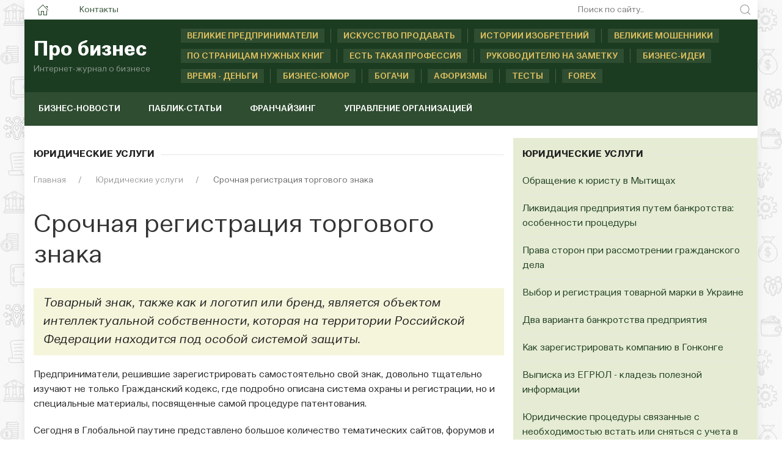

--- FILE ---
content_type: text/html; charset=UTF-8
request_url: https://websiteaboutbusiness.com/yuridicheskie-uslugi/srochnaja-rjegistracija-torgovogo-znaka.html
body_size: 30904
content:
<!DOCTYPE html>
<html lang="ru">
    <head>
        <title>Срочная регистрация торгового знака - Про бизнес</title>
        <meta name="description" content="Товарный знак, также как и логотип или бренд, является объектом интеллектуальной собственности, которая на территории Российской Федерации находится под особой системой защиты." />
        <meta name="keywords" content="Срочная регистрация торгового знака" />
        <base href="https://websiteaboutbusiness.com/" />
        <meta charset="utf-8">
        <meta name="viewport" content="width=device-width, initial-scale=1"> 
        <meta name="MobileOptimized" content="320">
        <link rel="icon" href="/favicon.ico" type="image/x-icon">
        <link rel="shortcut icon" href="/favicon.ico" type="image/x-icon">
        <link rel="stylesheet" href="assets/templates/uikit-3-5/css/uikit.css" />
        <script src="assets/templates/uikit-3-5/js/jquery-3.5.0.min.js"></script>
        <script src="uikit.min.js"></script>

   <script src="assets/templates/theme/js/jquery-3.3.1.min.js"></script>
        <script src="assets/templates/theme/js/uikit.min.js"></script>
        <script src="assets/templates/theme/js/uikit-icons.min.js"></script>

        <meta name="yandex-verification" content="f09050bc54c16408" />
        <meta name='wmail-verification' content='8a37de5e1ff818298350cf6cadd19e05' />
        <meta name="yandex-verification" content="f5abcff706fba8f6" />
        <script data-ad-client="ca-pub-4088217912272642" async src="https://pagead2.googlesyndication.com/pagead/js/adsbygoogle.js"></script>    
            <script type="text/javascript">
		!window.jQuery && document.write('<script src="/assets/components/mvtforms/js/web/jquery-3.2.1.min.js"><\/script>');
            </script>
<link rel="stylesheet" href="/assets/components/fontAwesome/css/font-awesome.min.css" type="text/css" />
<script type="text/javascript">TicketsConfig={"ctx":"web","jsUrl":"\/assets\/components\/tickets\/js\/web\/","cssUrl":"\/assets\/components\/tickets\/css\/web\/","actionUrl":"\/assets\/components\/tickets\/action.php","close_all_message":"\u0437\u0430\u043a\u0440\u044b\u0442\u044c \u0432\u0441\u0435","tpanel":0,"enable_editor":1};</script>
<script type="text/javascript">TicketsConfig.editor={ticket: {onTab: {keepDefault:false, replaceWith:"	"}
		,markupSet: [
{name:"Сделать жирным", className: "btn-bold", key:"B", openWith:"<b>", closeWith:"</b>" }
			,{name:"Сделать курсивом", className: "btn-italic", key:"I", openWith:"<i>", closeWith:"</i>"  }
			,{name:"Подчеркнуть", className: "btn-underline", key:"U", openWith:"<u>", closeWith:"</u>" }
			,{name:"Зачеркнуть", className: "btn-line-through", key:"S", openWith:"<s>", closeWith:"</s>" }
			,{separator:"---------------" }
			,{name:"Маркеровать список", className: "btn-bulleted", openWith:"	<li>", closeWith:"</li>", multiline:true, openBlockWith:"<ul>\n", closeBlockWith:"\n</ul>"}
			,{name:"Нумеровать список", className: "btn-numeric", openWith:"	<li>", closeWith:"</li>", multiline:true, openBlockWith:"<ol>\n", closeBlockWith:"\n</ol>"}
			,{separator:"---------------" }
			,{name:"Цитировать", className: "blockquote", openWith:"<blockquote>", closeWith:"</blockquote>"}
			,{name:"Обрезать", className: "btn-cut", openWith:"<cut/>" }
			,{name:"Вставить код", className: "btn-code", openWith:"<code>", closeWith:"</code>"}
			,{name:"Вставить картинку", className: "btn-picture", replaceWith:"<img src=\"[![Source:!:http://]!]\" />" }
			,{name: "Добавить видео", className: "btn-films", replaceWith:"<video>[!['+'Введите адрес видео:'+':!:http://]!]</video>" }
		]},comment: {onTab: {keepDefault:false, replaceWith:"	"}
		,markupSet: [
{name:"Сделать жирным", className: "btn-bold", key:"B", openWith:"<b>", closeWith:"</b>" }
			,{name:"Сделать курсивом", className: "btn-italic", key:"I", openWith:"<i>", closeWith:"</i>"  }
			,{name:"Подчеркнуть", className: "btn-underline", key:"U", openWith:"<u>", closeWith:"</u>" }
			,{name:"Зачеркнуть", className: "btn-line-through", key:"S", openWith:"<s>", closeWith:"</s>" }
			,{separator:"---------------" }
			,{name:"Маркеровать список", className: "btn-bulleted", openWith:"	<li>", closeWith:"</li>", multiline:true, openBlockWith:"<ul>\n", closeBlockWith:"\n</ul>"}
			,{name:"Нумеровать список", className: "btn-numeric", openWith:"	<li>", closeWith:"</li>", multiline:true, openBlockWith:"<ol>\n", closeBlockWith:"\n</ol>"}
			,{separator:"---------------" }
			,{name:"Цитировать", className: "blockquote", openWith:"<blockquote>", closeWith:"</blockquote>"}
			,{name:"Обрезать", className: "btn-cut", openWith:"<cut/>" }
			,{name:"Вставить код", className: "btn-code", openWith:"<code>", closeWith:"</code>"}
			,{name:"Вставить картинку", className: "btn-picture", replaceWith:"<img src=\"[![Source:!:http://]!]\" />" }
			,{name: "Добавить видео", className: "btn-films", replaceWith:"<video>[!['+'Введите адрес видео:'+':!:http://]!]</video>" }
		]}};</script>
<link rel="stylesheet" href="/assets/components/tickets/js/web/editor/editor.css" type="text/css" />
<link rel="stylesheet" href="/assets/components/tickets/css/web/default.css" type="text/css" />
<script type="text/javascript">TicketsConfig.formBefore = 0;TicketsConfig.thread_depth = 0;</script>
<link rel="stylesheet" href="/assets/components/resvideogallery/theme/base/css/main.min.css" type="text/css" />
</head>
     
    <body>
                                            <div class="uk-container">
    <div class="uk-background-default uk-box-shadow-medium">
        <div class="uk-grid uk-grid-collapse uk-text-center uk-flex-middle" uk-grid>
            <div class="uk-width-expand@m uk-text-left">
                <ul class="uk-subnav uk-subnav-pill">
                    <li><a href="/"><span class="uk-margin-small-left uk-margin-small-right uk-icon" uk-icon="home"></span></a></li>
<li><a href="contakt.html">Контакты</a></li>
                </ul>
            </div>
            <div class="uk-text-right uk-width-1-4@m">
                <form class="uk-search uk-search-default uk-width-1-1" action="/search.html" method="get">
                    <span class="uk-search-icon-flip" uk-search-icon></span>
                    <input class="uk-search-small-input uk-text-small" type="search"  placeholder="Поиск по сайту.." name="query" value="">
                </form>
            </div>
        </div>
        <div class="uk-grid uk-grid-collapse uk-flex-middle uk-background-secondary " uk-grid>
            <div class="uk-width-auto@m">
                <div class="uk-text-center uk-logo uk-background-secondary uk-padding-small uk-light">
                    <a class="uk-logo uk-text-left" href="/">
                        <h2 class="uk-logo-title uk-light uk-margin-remove-top uk-margin-remove-bottom uk-text-left"><strong>Про бизнес</strong></h2>
                        <h6 class="uk-text-muted uk-margin-remove-top uk-margin-remove-bottom">
                            Интернет-журнал о бизнесе
                        </h6>
                    </a>
                </div>
            </div>
            <div class="uk-margin-left uk-width-expand@m uk-background-secondary uk-padding-small">
                <ul class="uk-subnav-muted uk-subnav-divider-muted" uk-margin>
                    <li><a title="Великие предприниматели" class="uk-text-small uk-text-uppercase" href="velikie-predprinimateli.html" uk-tooltip="pos: top">Великие предприниматели</a>  </li>
                    <li><a title="Искусство продавать" class="uk-text-small uk-text-uppercase" href="iskusstvo-prodavat" uk-tooltip="pos: top">Искусство продавать</a></li>
                    <li><a title="Истории изобретений" class="uk-text-small uk-text-uppercase" href="istorija-izobretenija/" uk-tooltip="pos: top">Истории изобретений</a></li>
                    <li><a title="Великие мошенники" class="uk-text-small uk-text-uppercase" href="/ieto-interesno/mochenniki-veka/" uk-tooltip="pos: top">Великие мошенники</a> </li>
                    <li><a title="По страницам нужных книг" class="uk-text-small uk-text-uppercase" href="po-stranitsam-nuzhnykh-knig/" uk-tooltip="pos: top">По страницам нужных книг</a></li>
                    <li><a title="Есть такая профессия" class="uk-text-small uk-text-uppercase" href="est-takaja-professija/" uk-tooltip="pos: top">Есть такая профессия</a></li>
                    <li><a title="Руководителю на заметку" class="uk-text-small uk-text-uppercase" href="rukovoditelyu-na-zametku.html" uk-tooltip="pos: top">Руководителю на заметку</a></li>
                    <li><a title="Бизнес-идеи" class="uk-text-small uk-text-uppercase" href="biznes-idei.html" uk-tooltip="pos: top">Бизнес-идеи</a></li>
                    <li><a title="Время - деньги" class="uk-text-small uk-text-uppercase" href="/vremya-dengi.html" uk-tooltip="pos: top">Время - деньги</a> </li>
                    <li><a title="Бизнес-юмор" class="uk-text-small uk-text-uppercase" href="biznes-yumor.html" uk-tooltip="pos: top">Бизнес-юмор</a></li>
                    <li><a title="Богачи" class="uk-text-small uk-text-uppercase" href="bogachi.html" uk-tooltip="pos: top">Богачи</a></li>
                    <li><a title="Афоризмы" class="uk-text-small uk-text-uppercase" href="aforizmy/" uk-tooltip="pos: top">Афоризмы</a> </li>
                     <li><a title="Тесты" class="uk-text-small uk-text-uppercase" href="/test.html" uk-tooltip="pos: top">Тесты</a> </li>
                    <li><a title="Forex" class="uk-text-small uk-text-uppercase" href="/forex.html" uk-tooltip="pos: top">Forex</a> </li>
                    
                </ul>
            </div>
        </div>
        
            <div class="uk-container">
                <div class="uk-top-nav-fon">
                <nav style="max-height: 55px;" class="uk-navbar-container uk-margin" uk-navbar>
                    <div class="nav-overlay uk-navbar-left uk-width-3-4@m">
                        <ul class="uk-navbar-nav uk-container">
                            <li><a title="Бизнес-новости" href="novosti/" uk-tooltip="pos: bottom">Бизнес-новости</a></li>
                            <li><a title="Паблик-статьи" href="pablik-statji.html" uk-tooltip="pos: bottom">Паблик-статьи</a></li>
                            <li><a title="Франчайзинг" href="franchajzing.html" uk-tooltip="pos: bottom">Франчайзинг</a></li>
                            <li><a title="Управление организацией" href="upravlenie-organizatsiey/" uk-tooltip="pos: bottom">Управление организацией</a></li>
                        </ul>
                    </div>

                </nav>
            </div>
        </div>                                            <div class="uk-grid-collapse uk-child-width-1-1 uk-text-center" uk-grid>
    <div class="uk-width-2-3@m">
        <div class="uk-grid-collapse uk-text-left" uk-grid>
            <div class="uk-width-1-1@m">
                <div class="uk-card uk-padding-small">
                    <p class="uk-heading-line uk-text-left uk-text-bold uk-text-uppercase">
                        <span>
                        Юридические услуги                        </span>
                    </p>
                        <ul class="uk-breadcrumb breadcrumb uk-margin-small-top uk-margin-small-bottom uk-font-size-13" itemscope itemtype="https://schema.org/BreadcrumbList" id="breadcrumbs"><li itemprop="itemListElement" itemscope itemtype="https://schema.org/ListItem">
             <a title="Главная" itemprop="item" href="/"><span itemprop="name">Главная</span>
             <meta itemprop="position" content="1"></a>
        </li><li itemprop="itemListElement" itemscope itemtype="https://schema.org/ListItem">
             <a title="Юридические услуги" itemprop="item" href="yuridicheskie-uslugi.html"><span itemprop="name">Юридические услуги</span>
             <meta itemprop="position" content="2"></a>
        </li><li itemprop="itemListElement" itemscope itemtype="https://schema.org/ListItem">
            <span itemprop="name">Срочная регистрация торгового знака</span><meta itemprop="position" content="3">
        </li></ul>                    <article class="uk-article">
                        <h1 class="uk-article-title">Срочная регистрация торгового знака</h1>
                            <blockquote>Товарный знак, также как и логотип или бренд, является объектом интеллектуальной собственности, которая на территории Российской Федерации находится под особой системой защиты.</blockquote>
                                    <p>Предприниматели, решившие зарегистрировать самостоятельно свой знак, довольно тщательно изучают не только Гражданский кодекс, где подробно описана система охраны и регистрации, но и специальные материалы, посвященные самой процедуре патентования.</p>
<p>Сегодня в Глобальной паутине представлено большое количество тематических сайтов, форумов и порталов. Например, на сайте http://www.patent-gr.ru/registraciya-tovarnogo-znaka/ представлена самая последняя и актуальная информация. Здесь размещено большое количество материала и советов для молодых предпринимателей и людей с опытом. Если у Вас возникают какие-либо трудности, то Вы всегда можете обратиться к специалистам. Контакты их указаны на сайте.</p>
<p>Также есть люди, которые не желают ждать долгое время, когда будет оформлен их товарный знак. Стоит напомнить, что стандартная процедура патентования товарного знака составляет от 10 до 14 месяцев. Именно для таких представителей бизнеса многие патентные бюро предоставляют такую услугу, как срочная регистрация товарного знака. Желание бизнесменов связано с быстрым введением своего знака на рынок, чтобы заявить о своей фирме; следующая причина для срочной регистрации это желание быстрого получения прибыли. Подобных примеров можно приводить огромное количество. Услуга по срочному патентованию сокращает стандартный срок в половину. Патентные бюро в короткие сроки предоставляют Ваши документы в ФИПС и они рассматриваются в течение 6-7 месяцев. Такой срок – это не цитата из законодательства, а многолетняя практика.</p>
<p>Есть ли какие-нибудь надежные и проверенные компании, занимающиеся срочным патентованием? Безусловно, есть. Такой компанией можно смело назвать Патент Групп, которая имеет большой опыт на рынке и действует в Ваших интересах, опираясь на законодательство Российской Федерации. Что стоит помнить при регистрации товарного знака? Во-первых, тщательно и очень внимательно проверяйте все документы, которые Вы готовите к отправке в Роспатент. Особое внимание стоит уделить регистрационным данным организации, а также указанию всех адресов. Обязательно указывайте юридический адрес (где зарегистрирована компания), фактический адрес (где Вы располагаетесь), адрес для почтовых отправлений (он может совпадать с юридическим или фактическим). Он нужен для связи с экспертам из Роспатента. Они могут присылать Вам свои рекомендации.</p>                                                                        
                                    <div class="js-rvg-gallery rvg-gallery" data-auto-play="1" data-tpl-embed="resVideoGalleryEmbedTpl" data-tpl-tag="resVideoGalleryTagTpl" >
    <div class="js-rvg-holder rvg-gallery-holder">
        
    </div>
    <div class="rvg-text-center" style="display:none;">
        <a href="#" class="js-rvg-more rvg-btn rvg-btn-more" data-params='{"limit":10,"ajax":"1","total":0,"offset":10,"ms2gThumb":"360x270","resources":"2732"}'>More video</a>
    </div>
</div>                                    
                                    <p class="uk-heading-line uk-text-left uk-text-bold uk-text-uppercase"><span>Поделиться в соцсетях</span></p>
                                    <script type="text/javascript">(function(w,doc) {
if (!w.__utlWdgt ) {
    w.__utlWdgt = true;
    var d = doc, s = d.createElement('script'), g = 'getElementsByTagName';
    s.type = 'text/javascript'; s.charset='UTF-8'; s.async = true;
    s.src = ('https:' == w.location.protocol ? 'https' : 'http')  + '://w.uptolike.com/widgets/v1/uptolike.js';
    var h=d[g]('body')[0];
    h.appendChild(s);
}})(window,document);
</script>
<div data-mobile-view="false" data-share-size="40" data-like-text-enable="false" data-background-alpha="0.0" data-pid="1724112" data-mode="share" data-background-color="#E6ECD3" data-hover-effect="scale" data-share-shape="rectangle" data-share-counter-size="16" data-icon-color="#2c5f35" data-mobile-sn-ids="fb.vk.tw.ok.wh.vb.tm." data-text-color="#000000" data-buttons-color="#E6ECD3" data-counter-background-color="#ca9494" data-share-counter-type="disable" data-orientation="horizontal" data-following-enable="false" data-sn-ids="fb.vk.tw.ok.tm.gp.mr.lj." data-preview-mobile="false" data-selection-enable="true" data-exclude-show-more="true" data-share-style="0" data-counter-background-alpha="0.0" data-top-button="false" class="uptolike-buttons" ></div>                    </article>
                </div>
                <div class="uk-card uk-padding-small">
                    <div class="comments">
    

    <h3 class="title">Комментарии (<span id="comment-total"></span>)</h3>

    <div id="comments-wrapper">
        <ol class="comment-list" id="comments"></ol>
    </div>

    <div id="comments-tpanel">
        <div id="tpanel-refresh"></div>
        <div id="tpanel-new"></div>
    </div>
</div><div class="ticket-comments alert alert-warning uk-background-muted uk-padding-small">
    <p>Вы должны авторизоваться, чтобы оставлять комментарии.<br /> <a class="" href="#modal-example" uk-toggle="">
                                <span class="uk-margin-small-right uk-icon" uk-icon="icon: user"></span>Авторизация</a></p>
</div>                </div>
            </div>
        </div>
    </div>
    <div class="uk-width-1-3@m">
        <div class="uk-card uk-padding-small uk-text-left uk-background-light-green">
            <p class="uk-heading-line uk-text-left uk-text-bold uk-text-uppercase">
                <span>
                Юридические услуги</span>
            </p>
                <ul class="uk-list uk-list-divider"><li class="first"><a href="yuridicheskie-uslugi/obrashhjenije-k-juristu-v-mytishhakh.html" >Обращение к юристу в Мытищах</a></li><li><a href="yuridicheskie-uslugi/likvidacija-prjedprijatija-putjem-bankrotstva-osobjennosti-procjedury.html" >Ликвидация предприятия путем банкротства: особенности процедуры</a></li><li><a href="yuridicheskie-uslugi/prava-storon-pri-rassmotrenii-grazhdanskogo-dela.html" >Права сторон при рассмотрении гражданского дела</a></li><li><a href="yuridicheskie-uslugi/vibor-regisraciya-tovarnoy-marki-ukraine.html" >Выбор и регистрация товарной марки в Украине</a></li><li><a href="yuridicheskie-uslugi/dva-varianta-bankrotstva-prjedprijatija.html" >Два варианта банкротства предприятия</a></li><li><a href="yuridicheskie-uslugi/kak-zaregistrirovat-kompaniyu-v-gonkonge.html" >Как зарегистрировать компанию в Гонконге</a></li><li><a href="yuridicheskie-uslugi/vypiska-iz-egryul.html" >Выписка из ЕГРЮЛ - кладезь полезной информации</a></li><li><a href="yuridicheskie-uslugi/yuridicheskaya-procedura-snyatiya-s-ucheta.html" >Юридические процедуры связанные с необходимостью встать или сняться с учета в ПФР, ФСС</a></li><li><a href="yuridicheskie-uslugi/otkryt-ooo-otkrytie-ooo-izmeneniya-v-egryul.html" >Открыть ООО, Открытие ООО, Изменения в ЕГРЮЛ</a></li><li><a href="yuridicheskie-uslugi/chto-nuzhno-znat-esli-vy-planiruete-otkryt-svoy-biznes.html" >Что нужно знать, если Вы планируете открыть свой бизнес</a></li><li><a href="yuridicheskie-uslugi/sluzhebnye-izobreteniya-i-prichiny-po-kotorym-oni-ne-yavlyayutsya-takovymi.html" >Служебные изобретения и причины, по которым они не являются таковыми</a></li><li><a href="yuridicheskie-uslugi/shest-sovetov-po-sostavleniyu-i-podpisaniyu-dogovorov.html" >Шесть советов по составлению и подписанию договоров</a></li><li><a href="yuridicheskie-uslugi/likvidacija-ip-kak-eto-proiskhodit.html" >Ликвидация ИП – как это происходит</a></li><li><a href="yuridicheskie-uslugi/porjadok-likvidacii-ooo-po-rjeshjeniju-sobstvjennika.html" >Порядок ликвидации ООО по решению собственника</a></li><li><a href="yuridicheskie-uslugi/kak-osushhjestvljajetsja-soprovozhdjenije-sdjelok.html" >Как осуществляется сопровождение сделок?</a></li><li><a href="yuridicheskie-uslugi/proczedura-registraczii-tovarnogo-znaka-etapy-sroki-stoimost.html" >Процедура регистрации товарного знака: этапы, сроки, стоимость</a></li><li><a href="yuridicheskie-uslugi/chto-takoje-massovyje-juradrjesa.html" >Что такое массовые юрадреса</a></li><li><a href="yuridicheskie-uslugi/pravovaya-podderzhka-biznesa.html" >Правовая поддержка бизнеса</a></li><li><a href="yuridicheskie-uslugi/kolljektorskije-agjentstva-moskvy.html" >Коллекторские агентства Москвы</a></li><li><a href="yuridicheskie-uslugi/podgotovka-k-tomu-chtoby-vyigrat-tender.html" >Подготовка к тому, чтобы выиграть тендер</a></li><li><a href="yuridicheskie-uslugi/tovarnyj-znak-ili-torgovaja-marka-kak-pravilno.html" >Товарный знак или торговая марка - как правильно?</a></li><li class="active"><a href="yuridicheskie-uslugi/srochnaja-rjegistracija-torgovogo-znaka.html" >Срочная регистрация торгового знака</a></li><li><a href="yuridicheskie-uslugi/juridichjeskaja-pomoshh-pri-poluchjenii-patjena-na-torgovuju-marku.html" >Юридическая помощь при получении патента на торговую марку</a></li><li><a href="yuridicheskie-uslugi/njekotoryje-zamjechanija-o-rjegistracii-prjedprijatij.html" >Некоторые замечания о регистрации предприятий</a></li><li><a href="yuridicheskie-uslugi/kak-pravilno-rjeklamirovat-juridichjeskije-uslugi.html" >Как правильно рекламировать юридические услуги</a></li><li><a href="yuridicheskie-uslugi/pomoshh-jurista-nadjezhnaja-sdjelka.html" >Помощь юриста - надежная сделка</a></li><li><a href="yuridicheskie-uslugi/specialisti-dlya-vstuplenia-v-sro-poluchenie-licenzii-mchs.html" >Специалисты для вступления в СРО, получение лицензии МЧС</a></li><li><a href="yuridicheskie-uslugi/yuridicheskaya-konsultaciya-onlajn.html" >Юридическая консультация онлайн</a></li><li><a href="yuridicheskie-uslugi/chto-takoje-prisojedinjenije-i-slijanije-obshhjestv.html" >Что такое присоединение и слияние обществ?</a></li><li class="last"><a href="yuridicheskie-uslugi/propiska-v-spb-i-loosobjennosti.html" >Прописка в СПб и ЛО.Особенности получения, права и обязанности граждан, цены на услуги</a></li></ul>        </div>  
    </div>
</div>                                            <footer class="uk-footer uk-background-green-login uk-text-small">
    <div class="uk-flex uk-flex-middle uk-child-width-expand@m uk-grid uk-grid-collapse" uk-grid>
        <div>
            <div class="uk-text-left uk-padding">Использование материалов возможно только при наличии активной ссылки на сайт <a class="uk-footer-link uk-text-bold" title="Интернет-журнал о бизнесе" href="https://websiteaboutbusiness.com/">«Про бизнес»</a></div>
        </div>
        <div>
            <div class="uk-text-center uk-padding">Интернет-журнал «Про бизнес» <br />
                 &copy; 
                2011–2025            </div>
        </div>
        <div>
            <div class="uk-text-right uk-padding">
            <!--4013589893975--><div id='XmFP_4013589893975'></div>            <script type="text/javascript">
var _acic= { dataProvider:10 } ;(function() { var e=document.createElement("script");e.type="text/javascript";e.async=true;e.src="https://www.acint.net/aci.js";var t=document.getElementsByTagName("script")[0];t.parentNode.insertBefore(e,t) } )()
</script>


<!-- Yandex.Metrika counter -->
<script type="text/javascript" >
    (function (d, w, c) {
        (w[c] = w[c] || []).push(function() {
            try {
                w.yaCounter6622162 = new Ya.Metrika({
                    id:6622162,
                    clickmap:true,
                    trackLinks:true,
                    accurateTrackBounce:true,
                    webvisor:true
                });
            } catch(e) { }
        });

        var n = d.getElementsByTagName("script")[0],
            s = d.createElement("script"),
            f = function () { n.parentNode.insertBefore(s, n); };
        s.type = "text/javascript";
        s.async = true;
        s.src = "https://mc.yandex.ru/metrika/watch.js";

        if (w.opera == "[object Opera]") {
            d.addEventListener("DOMContentLoaded", f, false);
        } else { f(); }
    })(document, window, "yandex_metrika_callbacks");
</script>
<noscript><div><img src="https://mc.yandex.ru/watch/6622162" style="position:absolute; left:-9999px;" alt="" /></div></noscript>
<!-- /Yandex.Metrika counter -->

<!-- Global site tag (gtag.js) - Google Analytics -->
<script async src="https://www.googletagmanager.com/gtag/js?id=UA-15191956-2"></script>
<script>
  window.dataLayer = window.dataLayer || [];
  function gtag(){dataLayer.push(arguments);}
  gtag('js', new Date());

  gtag('config', 'UA-15191956-2');
</script>

<!-- Rating Mail.ru counter -->
<script type="text/javascript">
var _tmr = window._tmr || (window._tmr = []);
_tmr.push( { id: "3182692", type: "pageView", start: (new Date()).getTime() } );
(function (d, w, id) {
  if (d.getElementById(id)) return;
  var ts = d.createElement("script"); ts.type = "text/javascript"; ts.async = true; ts.id = id;
  ts.src = "https://top-fwz1.mail.ru/js/code.js";
  var f = function () { var s = d.getElementsByTagName("script")[0]; s.parentNode.insertBefore(ts, s); } ;
  if (w.opera == "[object Opera]") { d.addEventListener("DOMContentLoaded", f, false); } else { f(); }
} )(document, window, "topmailru-code");
</script><noscript><div>
<img src="https://top-fwz1.mail.ru/counter?id=3182692;js=na" style="border:0;position:absolute;left:-9999px;" alt="Top.Mail.Ru" />
</div></noscript>
<!-- //Rating Mail.ru counter --></div>
        </div>
    </div>
</footer>
</div>
</div>
        <script src="assets/templates/theme/js/uikit-icons.min.js"></script>
<!--  MySQL: 0.0335 s, 115 request(s), PHP: 0.1118 s, total: 0.1452 s, document from database. -->            <script src="/assets/components/mvtforms/js/web/mvt.min.js"></script>
<script src="/assets/components/tickets/js/web/editor/jquery.markitup.js"></script>
<script src="/assets/components/tickets/js/web/default.js"></script>
<script src="/assets/components/resvideogallery/theme/base/js/main.min.js"></script>
</body>
</html>

--- FILE ---
content_type: text/html; charset=utf-8
request_url: https://www.google.com/recaptcha/api2/aframe
body_size: 268
content:
<!DOCTYPE HTML><html><head><meta http-equiv="content-type" content="text/html; charset=UTF-8"></head><body><script nonce="eS2wJIRtVWvhWq6foxmNRQ">/** Anti-fraud and anti-abuse applications only. See google.com/recaptcha */ try{var clients={'sodar':'https://pagead2.googlesyndication.com/pagead/sodar?'};window.addEventListener("message",function(a){try{if(a.source===window.parent){var b=JSON.parse(a.data);var c=clients[b['id']];if(c){var d=document.createElement('img');d.src=c+b['params']+'&rc='+(localStorage.getItem("rc::a")?sessionStorage.getItem("rc::b"):"");window.document.body.appendChild(d);sessionStorage.setItem("rc::e",parseInt(sessionStorage.getItem("rc::e")||0)+1);localStorage.setItem("rc::h",'1763987417803');}}}catch(b){}});window.parent.postMessage("_grecaptcha_ready", "*");}catch(b){}</script></body></html>

--- FILE ---
content_type: application/javascript; charset=utf-8
request_url: https://websiteaboutbusiness.com/assets/components/tickets/js/web/lib/sortable/jquery.binding.js
body_size: 1140
content:
/**
 * jQuery plugin for Sortable
 * @author	RubaXa   <trash@rubaxa.org>
 * @license MIT
 */
(function (factory) {
	"use strict";

	if (typeof define === "function" && define.amd) {
		define(["jquery"], factory);
	}
	else {
		/* jshint sub:true */
		factory(jQuery);
	}
})(function ($) {
	"use strict";


	/* CODE */


	/**
	 * jQuery plugin for Sortable
	 * @param   {Object|String} options
	 * @param   {..*}           [args]
	 * @returns {jQuery|*}
	 */
	$.fn.sortable = function (options) {
		var retVal,
			args = arguments;

		this.each(function () {
			var $el = $(this),
				sortable = $el.data('sortable');

			if (!sortable && (options instanceof Object || !options)) {
				sortable = new Sortable(this, options);
				$el.data('sortable', sortable);
			}

			if (sortable) {
				if (options === 'widget') {
					retVal = sortable;
				}
				else if (options === 'destroy') {
					sortable.destroy();
					$el.removeData('sortable');
				}
				else if (typeof sortable[options] === 'function') {
					retVal = sortable[options].apply(sortable, [].slice.call(args, 1));
				}
				else if (options in sortable.options) {
					retVal = sortable.option.apply(sortable, args);
				}
			}
		});

		return (retVal === void 0) ? this : retVal;
	};
});


--- FILE ---
content_type: application/javascript;charset=utf-8
request_url: https://w.uptolike.com/widgets/v1/widgets-batch.js?params=JTVCJTdCJTIycGlkJTIyJTNBJTIyMTcyNDExMiUyMiUyQyUyMnVybCUyMiUzQSUyMmh0dHBzJTNBJTJGJTJGd2Vic2l0ZWFib3V0YnVzaW5lc3MuY29tJTJGeXVyaWRpY2hlc2tpZS11c2x1Z2klMkZzcm9jaG5hamEtcmplZ2lzdHJhY2lqYS10b3Jnb3ZvZ28tem5ha2EuaHRtbCUyMiU3RCU1RA==&mode=0&callback=callback__utl_cb_share_1763987416033793
body_size: 432
content:
callback__utl_cb_share_1763987416033793([{
    "pid": "1724112",
    "subId": 0,
    "initialCounts": {"fb":0,"tw":0,"tb":0,"ok":0,"vk":0,"ps":0,"gp":0,"mr":0,"lj":0,"li":0,"sp":0,"su":0,"ms":0,"fs":0,"bl":0,"dg":0,"sb":0,"bd":0,"rb":0,"ip":0,"ev":0,"bm":0,"em":0,"pr":0,"vd":0,"dl":0,"pn":0,"my":0,"ln":0,"in":0,"yt":0,"rss":0,"oi":0,"fk":0,"fm":0,"li":0,"sc":0,"st":0,"vm":0,"wm":0,"4s":0,"gg":0,"dd":0,"ya":0,"gt":0,"wh":0,"4t":0,"ul":0,"vb":0,"tm":0},
    "forceUpdate": ["fb","ok","vk","ps","gp","mr","my"],
    "extMet": false,
    "url": "https%3A%2F%2Fwebsiteaboutbusiness.com%2Fyuridicheskie-uslugi%2Fsrochnaja-rjegistracija-torgovogo-znaka.html",
    "urlWithToken": "https%3A%2F%2Fwebsiteaboutbusiness.com%2Fyuridicheskie-uslugi%2Fsrochnaja-rjegistracija-torgovogo-znaka.html%3F_utl_t%3DXX",
    "intScr" : false,
    "intId" : 0,
    "exclExt": false
}
])

--- FILE ---
content_type: application/javascript;charset=utf-8
request_url: https://w.uptolike.com/widgets/v1/version.js?cb=cb__utl_cb_share_1763987415231525
body_size: 397
content:
cb__utl_cb_share_1763987415231525('1ea92d09c43527572b24fe052f11127b');